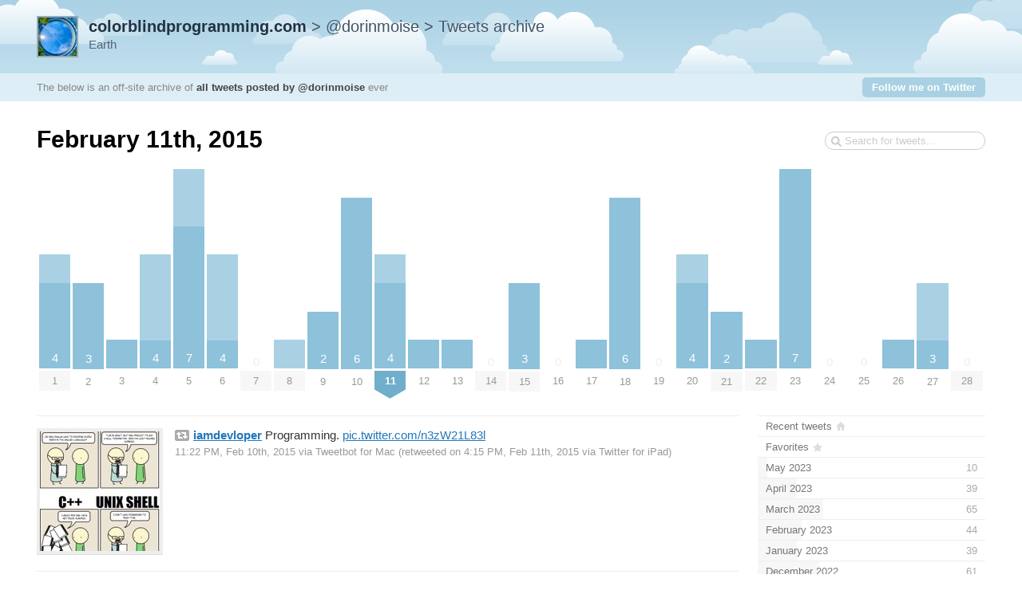

--- FILE ---
content_type: text/html; charset=utf-8
request_url: https://colorblindprogramming.com/tweetnest/2015/02/11
body_size: 4004
content:
<!DOCTYPE html PUBLIC "-//W3C//DTD XHTML 1.0 Strict//EN" "http://www.w3.org/TR/xhtml1/DTD/xhtml1-strict.dtd">
<html xmlns="http://www.w3.org/1999/xhtml" xml:lang="en" lang="en">
<head>
	<title>Tweets by @dorinmoise / February 11th, 2015</title>
	<meta http-equiv="Content-Type" content="text/html; charset=utf-8" />
	<meta name="description" content="An archive of all tweets written by Dorin M." />
	<meta name="author" content="Dorin M." />
	<link rel="stylesheet" href="/tweetnest/styles/streamlined/styles.css.php" type="text/css" />
	<script type="text/javascript" src="//ajax.googleapis.com/ajax/libs/jquery/1/jquery.min.js"></script>
	<script type="text/javascript" src="/tweetnest/tweets.js"></script>
</head>
<body>
	<div id="container">
		<div id="top">
			<div id="author">
				<h2><a href="https://colorblindprogramming.com/"><strong>colorblindprogramming.com</strong></a> &gt; <a href="https://twitter.com/dorinmoise">@dorinmoise</a> &gt; Tweets archive <img src="https://pbs.twimg.com/profile_images/1278024664971915264/3XnVKJvD_normal.jpg" width="48" height="48" alt="" /></h2>
								<p>Earth</p>
			</div>
			<div id="info">
				<p>The below is an off-site archive of <strong><a href="/tweetnest/">all tweets posted by @dorinmoise</a></strong> ever</p>
				<p class="follow"><a href="https://twitter.com/dorinmoise">Follow me on Twitter</a></p>
			</div>
		</div>
		<div id="content">
			<h1>February 11th, 2015</h1>
			<form id="search" action="/tweetnest/search" method="get"><div><input type="text" name="q" value="" /></div></form>
			<div id="days" class="days-28"><div class="dr">
				<div class="d"><a title="4 tweets, 1 retweet" href="/tweetnest/2015/02/01"><span class="p" style="height:142.86px"><span class="n">4</span><span class="rt" style="height:35.71px"></span></span><span class="m mm">1</span></a></div>
				<div class="d"><a title="3 tweets" href="/tweetnest/2015/02/02"><span class="p" style="height:107.14px"><span class="n">3</span></span><span class="m">2</span></a></div>
				<div class="d"><a title="1 tweet" href="/tweetnest/2015/02/03"><span class="p" style="height:35.71px"><span class="n"></span></span><span class="m">3</span></a></div>
				<div class="d"><a title="4 tweets, 3 retweets" href="/tweetnest/2015/02/04"><span class="p" style="height:142.86px"><span class="n">4</span><span class="rt" style="height:107.14px"></span></span><span class="m">4</span></a></div>
				<div class="d"><a title="7 tweets, 2 retweets" href="/tweetnest/2015/02/05"><span class="p" style="height:250px"><span class="n">7</span><span class="rt" style="height:71.43px"></span></span><span class="m">5</span></a></div>
				<div class="d"><a title="4 tweets, 3 retweets" href="/tweetnest/2015/02/06"><span class="p" style="height:142.86px"><span class="n">4</span><span class="rt" style="height:107.14px"></span></span><span class="m">6</span></a></div>
				<div class="d"><a href="/tweetnest/2015/02/07"><span class="z">0</span><span class="m mm">7</span></a></div>
				<div class="d"><a title="1 tweet, 1 retweet" href="/tweetnest/2015/02/08"><span class="p" style="height:35.71px"><span class="n"></span><span class="rt" style="height:35.71px"></span></span><span class="m mm">8</span></a></div>
				<div class="d"><a title="2 tweets" href="/tweetnest/2015/02/09"><span class="p" style="height:71.43px"><span class="n">2</span></span><span class="m">9</span></a></div>
				<div class="d"><a title="6 tweets" href="/tweetnest/2015/02/10"><span class="p" style="height:214.29px"><span class="n">6</span></span><span class="m">10</span></a></div>
				<div class="d"><a title="4 tweets, 1 retweet" href="/tweetnest/2015/02/11"><span class="p" style="height:142.86px"><span class="n">4</span><span class="rt" style="height:35.71px"></span></span><span class="m ms"><strong>11</strong></span></a></div>
				<div class="d"><a title="1 tweet" href="/tweetnest/2015/02/12"><span class="p" style="height:35.71px"><span class="n"></span></span><span class="m">12</span></a></div>
				<div class="d"><a title="1 tweet" href="/tweetnest/2015/02/13"><span class="p" style="height:35.71px"><span class="n"></span></span><span class="m">13</span></a></div>
				<div class="d"><a href="/tweetnest/2015/02/14"><span class="z">0</span><span class="m mm">14</span></a></div>
				<div class="d"><a title="3 tweets" href="/tweetnest/2015/02/15"><span class="p" style="height:107.14px"><span class="n">3</span></span><span class="m mm">15</span></a></div>
				<div class="d"><a href="/tweetnest/2015/02/16"><span class="z">0</span><span class="m">16</span></a></div>
				<div class="d"><a title="1 tweet" href="/tweetnest/2015/02/17"><span class="p" style="height:35.71px"><span class="n"></span></span><span class="m">17</span></a></div>
				<div class="d"><a title="6 tweets" href="/tweetnest/2015/02/18"><span class="p" style="height:214.29px"><span class="n">6</span></span><span class="m">18</span></a></div>
				<div class="d"><a href="/tweetnest/2015/02/19"><span class="z">0</span><span class="m">19</span></a></div>
				<div class="d"><a title="4 tweets, 1 retweet" href="/tweetnest/2015/02/20"><span class="p" style="height:142.86px"><span class="n">4</span><span class="rt" style="height:35.71px"></span></span><span class="m">20</span></a></div>
				<div class="d"><a title="2 tweets" href="/tweetnest/2015/02/21"><span class="p" style="height:71.43px"><span class="n">2</span></span><span class="m mm">21</span></a></div>
				<div class="d"><a title="1 tweet" href="/tweetnest/2015/02/22"><span class="p" style="height:35.71px"><span class="n"></span></span><span class="m mm">22</span></a></div>
				<div class="d"><a title="7 tweets" href="/tweetnest/2015/02/23"><span class="p" style="height:250px"><span class="n">7</span></span><span class="m">23</span></a></div>
				<div class="d"><a href="/tweetnest/2015/02/24"><span class="z">0</span><span class="m">24</span></a></div>
				<div class="d"><a href="/tweetnest/2015/02/25"><span class="z">0</span><span class="m">25</span></a></div>
				<div class="d"><a title="1 tweet" href="/tweetnest/2015/02/26"><span class="p" style="height:35.71px"><span class="n"></span></span><span class="m">26</span></a></div>
				<div class="d"><a title="3 tweets, 2 retweets" href="/tweetnest/2015/02/27"><span class="p" style="height:107.14px"><span class="n">3</span><span class="rt" style="height:71.43px"></span></span><span class="m">27</span></a></div>
				<div class="d"><a href="/tweetnest/2015/02/28"><span class="z">0</span><span class="m mm">28</span></a></div>
			</div></div>

			<div id="c"><div id="primary">
				<div id="tweet-565529611095011329" class="tweet retweet">
					<a class="pic pic-1" href="http://t.co/n3zW21L83l"><img src="https://pbs.twimg.com/media/B9hCQElIcAQdbpT.jpg:thumb" alt="" /></a>
					<p class="text"><a class="rt" href="//twitter.com/iamdevloper"><strong>iamdevloper</strong></a> Programming. <a class="media picl picl-1" href="http://t.co/n3zW21L83l" data-image="https://pbs.twimg.com/media/B9hCQElIcAQdbpT.jpg">pic.twitter.com/n3zW21L83l</a></p>
					<p class="meta">
						<a href="//twitter.com/iamdevloper/statuses/565274597818658816" class="permalink">11:22 PM, Feb 10th, 2015</a>
						<span class="via">via <a href="http://tapbots.com/software/tweetbot/mac" rel="nofollow">Tweetbot for Mac</a></span>
						<span class="rted">(retweeted on 4:15 PM, Feb 11th, 2015 <span class="via">via <a href="https://twitter.com/#!/download/ipad" rel="nofollow">Twitter for iPad</a></span>)</span>
					</p>
				</div>
				<div id="tweet-565519626285907968" class="tweet">
					<p class="text">I agree with that:<br />
Is our entire password strategy flawed? <a class="link" href="http://t.co/azy3BTZpxJ">security.blogoverflow.com/?p=1153</a> <a class="hashtag" rel="search" href="//twitter.com/search?q=%23security">#security</a></p>
					<p class="meta">
						<a href="//twitter.com/dorinmoise/statuses/565519626285907968" class="permalink">3:36 PM, Feb 11th, 2015</a>
						<span class="via">via <a href="https://twitter.com" rel="nofollow">Twitter Web Client</a></span>
					</p>
				</div>
				<div id="tweet-565434288603426816" class="tweet">
					<p class="text">Search for emails by size and more in GMail: &#8216;size:5m older_than:1y&#8217; <a class="link" href="http://t.co/JhypEX9nrp" title="http://gmailblog.blogspot.com/2012/11/search-for-emails-by-size-and-more-in.html">gmailblog.blogspot.com/2012/11/search…</a></p>
					<p class="meta">
						<a href="//twitter.com/dorinmoise/statuses/565434288603426816" class="permalink">9:56 AM, Feb 11th, 2015</a>
						<span class="via">via <a href="https://twitter.com" rel="nofollow">Twitter Web Client</a></span>
					</p>
				</div>
				<div id="tweet-565422734545797120" class="tweet">
					<p class="text">First look at the monstrous <a class="hashtag" rel="search" href="//twitter.com/search?q=%23Alienware">#Alienware</a> 15 <a class="link" href="http://t.co/lnrfi2FjSf" title="http://www.techspot.com/news/59705-alienware-13-2015-preview.html">techspot.com/news/59705-ali…</a></p>
					<p class="meta">
						<a href="//twitter.com/dorinmoise/statuses/565422734545797120" class="permalink">9:10 AM, Feb 11th, 2015</a>
						<span class="via">via <a href="https://twitter.com" rel="nofollow">Twitter Web Client</a></span>
					</p>
				</div>
				<div class="nextprev"><a class="prev" href="/tweetnest/2015/02/10">&larr; <span>February 10th</span></a> <a class="next" href="/tweetnest/2015/02/12"><span>February 12th</span> &rarr;</a></div>
			</div>
			<div id="secondary">
				<ul id="months">
					<li class="home"><a href="/tweetnest/"><span class="m">Recent tweets</span></a></li>
					<li class="fav"><a href="/tweetnest/favorites"><span class="m">Favorites</span></a></li>
					<li><a href="/tweetnest/2023/05"><span class="m">May 2023</span><span class="n"> 10</span><span class="p" style="width:4.42%"></span></a></li>
					<li><a href="/tweetnest/2023/04"><span class="m">April 2023</span><span class="n"> 39</span><span class="p" style="width:17.26%"></span></a></li>
					<li><a href="/tweetnest/2023/03"><span class="m">March 2023</span><span class="n"> 65</span><span class="p" style="width:28.76%"></span></a></li>
					<li><a href="/tweetnest/2023/02"><span class="m">February 2023</span><span class="n"> 44</span><span class="p" style="width:19.47%"></span></a></li>
					<li><a href="/tweetnest/2023/01"><span class="m">January 2023</span><span class="n"> 39</span><span class="p" style="width:17.26%"></span></a></li>
					<li><a href="/tweetnest/2022/12"><span class="m">December 2022</span><span class="n"> 61</span><span class="p" style="width:26.99%"></span></a></li>
					<li><a href="/tweetnest/2022/11"><span class="m">November 2022</span><span class="n"> 69</span><span class="p" style="width:30.53%"></span></a></li>
					<li><a href="/tweetnest/2022/10"><span class="m">October 2022</span><span class="n"> 121</span><span class="p" style="width:53.54%"></span></a></li>
					<li><a href="/tweetnest/2022/09"><span class="m">September 2022</span><span class="n"> 84</span><span class="p" style="width:37.17%"></span></a></li>
					<li><a href="/tweetnest/2022/08"><span class="m">August 2022</span><span class="n"> 63</span><span class="p" style="width:27.88%"></span></a></li>
					<li><a href="/tweetnest/2022/07"><span class="m">July 2022</span><span class="n"> 51</span><span class="p" style="width:22.57%"></span></a></li>
					<li><a href="/tweetnest/2022/06"><span class="m">June 2022</span><span class="n"> 50</span><span class="p" style="width:22.12%"></span></a></li>
					<li><a href="/tweetnest/2022/05"><span class="m">May 2022</span><span class="n"> 32</span><span class="p" style="width:14.16%"></span></a></li>
					<li><a href="/tweetnest/2022/04"><span class="m">April 2022</span><span class="n"> 27</span><span class="p" style="width:11.95%"></span></a></li>
					<li><a href="/tweetnest/2022/03"><span class="m">March 2022</span><span class="n"> 45</span><span class="p" style="width:19.91%"></span></a></li>
					<li><a href="/tweetnest/2022/02"><span class="m">February 2022</span><span class="n"> 55</span><span class="p" style="width:24.34%"></span></a></li>
					<li><a href="/tweetnest/2022/01"><span class="m">January 2022</span><span class="n"> 59</span><span class="p" style="width:26.11%"></span></a></li>
					<li><a href="/tweetnest/2021/12"><span class="m">December 2021</span><span class="n"> 50</span><span class="p" style="width:22.12%"></span></a></li>
					<li><a href="/tweetnest/2021/11"><span class="m">November 2021</span><span class="n"> 44</span><span class="p" style="width:19.47%"></span></a></li>
					<li><a href="/tweetnest/2021/10"><span class="m">October 2021</span><span class="n"> 49</span><span class="p" style="width:21.68%"></span></a></li>
					<li><a href="/tweetnest/2021/09"><span class="m">September 2021</span><span class="n"> 40</span><span class="p" style="width:17.7%"></span></a></li>
					<li><a href="/tweetnest/2021/08"><span class="m">August 2021</span><span class="n"> 59</span><span class="p" style="width:26.11%"></span></a></li>
					<li><a href="/tweetnest/2021/07"><span class="m">July 2021</span><span class="n"> 72</span><span class="p" style="width:31.86%"></span></a></li>
					<li><a href="/tweetnest/2021/06"><span class="m">June 2021</span><span class="n"> 55</span><span class="p" style="width:24.34%"></span></a></li>
					<li><a href="/tweetnest/2021/05"><span class="m">May 2021</span><span class="n"> 54</span><span class="p" style="width:23.89%"></span></a></li>
					<li><a href="/tweetnest/2021/04"><span class="m">April 2021</span><span class="n"> 91</span><span class="p" style="width:40.27%"></span></a></li>
					<li><a href="/tweetnest/2021/03"><span class="m">March 2021</span><span class="n"> 73</span><span class="p" style="width:32.3%"></span></a></li>
					<li><a href="/tweetnest/2021/02"><span class="m">February 2021</span><span class="n"> 72</span><span class="p" style="width:31.86%"></span></a></li>
					<li><a href="/tweetnest/2021/01"><span class="m">January 2021</span><span class="n"> 94</span><span class="p" style="width:41.59%"></span></a></li>
					<li><a href="/tweetnest/2020/12"><span class="m">December 2020</span><span class="n"> 90</span><span class="p" style="width:39.82%"></span></a></li>
					<li><a href="/tweetnest/2020/11"><span class="m">November 2020</span><span class="n"> 97</span><span class="p" style="width:42.92%"></span></a></li>
					<li><a href="/tweetnest/2020/10"><span class="m">October 2020</span><span class="n"> 94</span><span class="p" style="width:41.59%"></span></a></li>
					<li><a href="/tweetnest/2020/09"><span class="m">September 2020</span><span class="n"> 115</span><span class="p" style="width:50.88%"></span></a></li>
					<li><a href="/tweetnest/2020/08"><span class="m">August 2020</span><span class="n"> 125</span><span class="p" style="width:55.31%"></span></a></li>
					<li><a href="/tweetnest/2020/07"><span class="m">July 2020</span><span class="n"> 127</span><span class="p" style="width:56.19%"></span></a></li>
					<li><a href="/tweetnest/2020/06"><span class="m">June 2020</span><span class="n"> 102</span><span class="p" style="width:45.13%"></span></a></li>
					<li><a href="/tweetnest/2020/05"><span class="m">May 2020</span><span class="n"> 73</span><span class="p" style="width:32.3%"></span></a></li>
					<li><a href="/tweetnest/2020/04"><span class="m">April 2020</span><span class="n"> 171</span><span class="p" style="width:75.66%"></span></a></li>
					<li><a href="/tweetnest/2020/03"><span class="m">March 2020</span><span class="n"> 173</span><span class="p" style="width:76.55%"></span></a></li>
					<li><a href="/tweetnest/2020/02"><span class="m">February 2020</span><span class="n"> 156</span><span class="p" style="width:69.03%"></span></a></li>
					<li><a href="/tweetnest/2020/01"><span class="m">January 2020</span><span class="n"> 132</span><span class="p" style="width:58.41%"></span></a></li>
					<li><a href="/tweetnest/2019/12"><span class="m">December 2019</span><span class="n"> 126</span><span class="p" style="width:55.75%"></span></a></li>
					<li><a href="/tweetnest/2019/11"><span class="m">November 2019</span><span class="n"> 101</span><span class="p" style="width:44.69%"></span></a></li>
					<li><a href="/tweetnest/2019/10"><span class="m">October 2019</span><span class="n"> 105</span><span class="p" style="width:46.46%"></span></a></li>
					<li><a href="/tweetnest/2019/09"><span class="m">September 2019</span><span class="n"> 156</span><span class="p" style="width:69.03%"></span></a></li>
					<li><a href="/tweetnest/2019/08"><span class="m">August 2019</span><span class="n"> 80</span><span class="p" style="width:35.4%"></span></a></li>
					<li><a href="/tweetnest/2019/07"><span class="m">July 2019</span><span class="n"> 73</span><span class="p" style="width:32.3%"></span></a></li>
					<li><a href="/tweetnest/2019/06"><span class="m">June 2019</span><span class="n"> 90</span><span class="p" style="width:39.82%"></span></a></li>
					<li><a href="/tweetnest/2019/05"><span class="m">May 2019</span><span class="n"> 117</span><span class="p" style="width:51.77%"></span></a></li>
					<li><a href="/tweetnest/2019/04"><span class="m">April 2019</span><span class="n"> 85</span><span class="p" style="width:37.61%"></span></a></li>
					<li><a href="/tweetnest/2019/03"><span class="m">March 2019</span><span class="n"> 105</span><span class="p" style="width:46.46%"></span></a></li>
					<li><a href="/tweetnest/2019/02"><span class="m">February 2019</span><span class="n"> 65</span><span class="p" style="width:28.76%"></span></a></li>
					<li><a href="/tweetnest/2019/01"><span class="m">January 2019</span><span class="n"> 80</span><span class="p" style="width:35.4%"></span></a></li>
					<li><a href="/tweetnest/2018/12"><span class="m">December 2018</span><span class="n"> 116</span><span class="p" style="width:51.33%"></span></a></li>
					<li><a href="/tweetnest/2018/11"><span class="m">November 2018</span><span class="n"> 75</span><span class="p" style="width:33.19%"></span></a></li>
					<li><a href="/tweetnest/2018/10"><span class="m">October 2018</span><span class="n"> 59</span><span class="p" style="width:26.11%"></span></a></li>
					<li><a href="/tweetnest/2018/09"><span class="m">September 2018</span><span class="n"> 70</span><span class="p" style="width:30.97%"></span></a></li>
					<li><a href="/tweetnest/2018/08"><span class="m">August 2018</span><span class="n"> 58</span><span class="p" style="width:25.66%"></span></a></li>
					<li><a href="/tweetnest/2018/07"><span class="m">July 2018</span><span class="n"> 63</span><span class="p" style="width:27.88%"></span></a></li>
					<li><a href="/tweetnest/2018/06"><span class="m">June 2018</span><span class="n"> 50</span><span class="p" style="width:22.12%"></span></a></li>
					<li><a href="/tweetnest/2018/05"><span class="m">May 2018</span><span class="n"> 91</span><span class="p" style="width:40.27%"></span></a></li>
					<li><a href="/tweetnest/2018/04"><span class="m">April 2018</span><span class="n"> 85</span><span class="p" style="width:37.61%"></span></a></li>
					<li><a href="/tweetnest/2018/03"><span class="m">March 2018</span><span class="n"> 97</span><span class="p" style="width:42.92%"></span></a></li>
					<li><a href="/tweetnest/2018/02"><span class="m">February 2018</span><span class="n"> 79</span><span class="p" style="width:34.96%"></span></a></li>
					<li><a href="/tweetnest/2018/01"><span class="m">January 2018</span><span class="n"> 68</span><span class="p" style="width:30.09%"></span></a></li>
					<li><a href="/tweetnest/2017/12"><span class="m">December 2017</span><span class="n"> 90</span><span class="p" style="width:39.82%"></span></a></li>
					<li><a href="/tweetnest/2017/11"><span class="m">November 2017</span><span class="n"> 115</span><span class="p" style="width:50.88%"></span></a></li>
					<li><a href="/tweetnest/2017/10"><span class="m">October 2017</span><span class="n"> 72</span><span class="p" style="width:31.86%"></span></a></li>
					<li><a href="/tweetnest/2017/09"><span class="m">September 2017</span><span class="n"> 94</span><span class="p" style="width:41.59%"></span></a></li>
					<li><a href="/tweetnest/2017/08"><span class="m">August 2017</span><span class="n"> 70</span><span class="p" style="width:30.97%"></span></a></li>
					<li><a href="/tweetnest/2017/07"><span class="m">July 2017</span><span class="n"> 82</span><span class="p" style="width:36.28%"></span></a></li>
					<li><a href="/tweetnest/2017/06"><span class="m">June 2017</span><span class="n"> 97</span><span class="p" style="width:42.92%"></span></a></li>
					<li><a href="/tweetnest/2017/05"><span class="m">May 2017</span><span class="n"> 201</span><span class="p" style="width:88.94%"></span></a></li>
					<li><a href="/tweetnest/2017/04"><span class="m">April 2017</span><span class="n"> 133</span><span class="p" style="width:58.85%"></span></a></li>
					<li><a href="/tweetnest/2017/03"><span class="m">March 2017</span><span class="n"> 115</span><span class="p" style="width:50.88%"></span></a></li>
					<li><a href="/tweetnest/2017/02"><span class="m">February 2017</span><span class="n"> 182</span><span class="p" style="width:80.53%"></span></a></li>
					<li><a href="/tweetnest/2017/01"><span class="m">January 2017</span><span class="n"> 226</span><span class="p" style="width:100%"></span></a></li>
					<li><a href="/tweetnest/2016/12"><span class="m">December 2016</span><span class="n"> 117</span><span class="p" style="width:51.77%"></span></a></li>
					<li><a href="/tweetnest/2016/11"><span class="m">November 2016</span><span class="n"> 87</span><span class="p" style="width:38.5%"></span></a></li>
					<li><a href="/tweetnest/2016/10"><span class="m">October 2016</span><span class="n"> 105</span><span class="p" style="width:46.46%"></span></a></li>
					<li><a href="/tweetnest/2016/09"><span class="m">September 2016</span><span class="n"> 82</span><span class="p" style="width:36.28%"></span></a></li>
					<li><a href="/tweetnest/2016/08"><span class="m">August 2016</span><span class="n"> 97</span><span class="p" style="width:42.92%"></span></a></li>
					<li><a href="/tweetnest/2016/07"><span class="m">July 2016</span><span class="n"> 118</span><span class="p" style="width:52.21%"></span></a></li>
					<li><a href="/tweetnest/2016/06"><span class="m">June 2016</span><span class="n"> 166</span><span class="p" style="width:73.45%"></span></a></li>
					<li><a href="/tweetnest/2016/05"><span class="m">May 2016</span><span class="n"> 94</span><span class="p" style="width:41.59%"></span></a></li>
					<li><a href="/tweetnest/2016/04"><span class="m">April 2016</span><span class="n"> 143</span><span class="p" style="width:63.27%"></span></a></li>
					<li><a href="/tweetnest/2016/03"><span class="m">March 2016</span><span class="n"> 161</span><span class="p" style="width:71.24%"></span></a></li>
					<li><a href="/tweetnest/2016/02"><span class="m">February 2016</span><span class="n"> 175</span><span class="p" style="width:77.43%"></span></a></li>
					<li><a href="/tweetnest/2016/01"><span class="m">January 2016</span><span class="n"> 129</span><span class="p" style="width:57.08%"></span></a></li>
					<li><a href="/tweetnest/2015/12"><span class="m">December 2015</span><span class="n"> 93</span><span class="p" style="width:41.15%"></span></a></li>
					<li><a href="/tweetnest/2015/11"><span class="m">November 2015</span><span class="n"> 161</span><span class="p" style="width:71.24%"></span></a></li>
					<li><a href="/tweetnest/2015/10"><span class="m">October 2015</span><span class="n"> 131</span><span class="p" style="width:57.96%"></span></a></li>
					<li><a href="/tweetnest/2015/09"><span class="m">September 2015</span><span class="n"> 110</span><span class="p" style="width:48.67%"></span></a></li>
					<li><a href="/tweetnest/2015/08"><span class="m">August 2015</span><span class="n"> 77</span><span class="p" style="width:34.07%"></span></a></li>
					<li><a href="/tweetnest/2015/07"><span class="m">July 2015</span><span class="n"> 71</span><span class="p" style="width:31.42%"></span></a></li>
					<li><a href="/tweetnest/2015/06"><span class="m">June 2015</span><span class="n"> 33</span><span class="p" style="width:14.6%"></span></a></li>
					<li><a href="/tweetnest/2015/05"><span class="m">May 2015</span><span class="n"> 28</span><span class="p" style="width:12.39%"></span></a></li>
					<li><a href="/tweetnest/2015/04"><span class="m">April 2015</span><span class="n"> 50</span><span class="p" style="width:22.12%"></span></a></li>
					<li><a href="/tweetnest/2015/03"><span class="m">March 2015</span><span class="n"> 62</span><span class="p" style="width:27.43%"></span></a></li>
					<li class="selected"><a href="/tweetnest/2015/02"><span class="m">February 2015</span><span class="n"> 66</span><span class="p" style="width:29.2%"></span></a></li>
					<li><a href="/tweetnest/2015/01"><span class="m">January 2015</span><span class="n"> 72</span><span class="p" style="width:31.86%"></span></a></li>
					<li><a href="/tweetnest/2014/12"><span class="m">December 2014</span><span class="n"> 91</span><span class="p" style="width:40.27%"></span></a></li>
					<li><a href="/tweetnest/2014/11"><span class="m">November 2014</span><span class="n"> 102</span><span class="p" style="width:45.13%"></span></a></li>
					<li><a href="/tweetnest/2014/10"><span class="m">October 2014</span><span class="n"> 123</span><span class="p" style="width:54.42%"></span></a></li>
					<li><a href="/tweetnest/2014/09"><span class="m">September 2014</span><span class="n"> 139</span><span class="p" style="width:61.5%"></span></a></li>
					<li><a href="/tweetnest/2014/08"><span class="m">August 2014</span><span class="n"> 32</span><span class="p" style="width:14.16%"></span></a></li>
					<li><a href="/tweetnest/2014/07"><span class="m">July 2014</span><span class="n"> 50</span><span class="p" style="width:22.12%"></span></a></li>
					<li><a href="/tweetnest/2014/06"><span class="m">June 2014</span><span class="n"> 18</span><span class="p" style="width:7.96%"></span></a></li>
					<li><a href="/tweetnest/2014/05"><span class="m">May 2014</span><span class="n"> 27</span><span class="p" style="width:11.95%"></span></a></li>
					<li><a href="/tweetnest/2014/04"><span class="m">April 2014</span><span class="n"> 70</span><span class="p" style="width:30.97%"></span></a></li>
					<li><a href="/tweetnest/2014/03"><span class="m">March 2014</span><span class="n"> 52</span><span class="p" style="width:23.01%"></span></a></li>
					<li><a href="/tweetnest/2014/02"><span class="m">February 2014</span><span class="n"> 36</span><span class="p" style="width:15.93%"></span></a></li>
					<li><a href="/tweetnest/2014/01"><span class="m">January 2014</span><span class="n"> 42</span><span class="p" style="width:18.58%"></span></a></li>
					<li><a href="/tweetnest/2013/12"><span class="m">December 2013</span><span class="n"> 53</span><span class="p" style="width:23.45%"></span></a></li>
					<li><a href="/tweetnest/2013/11"><span class="m">November 2013</span><span class="n"> 54</span><span class="p" style="width:23.89%"></span></a></li>
					<li><a href="/tweetnest/2013/10"><span class="m">October 2013</span><span class="n"> 45</span><span class="p" style="width:19.91%"></span></a></li>
					<li><a href="/tweetnest/2013/09"><span class="m">September 2013</span><span class="n"> 58</span><span class="p" style="width:25.66%"></span></a></li>
					<li><a href="/tweetnest/2013/08"><span class="m">August 2013</span><span class="n"> 40</span><span class="p" style="width:17.7%"></span></a></li>
					<li><a href="/tweetnest/2013/07"><span class="m">July 2013</span><span class="n"> 79</span><span class="p" style="width:34.96%"></span></a></li>
					<li><a href="/tweetnest/2013/06"><span class="m">June 2013</span><span class="n"> 66</span><span class="p" style="width:29.2%"></span></a></li>
					<li><a href="/tweetnest/2013/05"><span class="m">May 2013</span><span class="n"> 87</span><span class="p" style="width:38.5%"></span></a></li>
					<li><a href="/tweetnest/2013/04"><span class="m">April 2013</span><span class="n"> 44</span><span class="p" style="width:19.47%"></span></a></li>
					<li><a href="/tweetnest/2013/03"><span class="m">March 2013</span><span class="n"> 72</span><span class="p" style="width:31.86%"></span></a></li>
					<li><a href="/tweetnest/2013/02"><span class="m">February 2013</span><span class="n"> 59</span><span class="p" style="width:26.11%"></span></a></li>
					<li><a href="/tweetnest/2013/01"><span class="m">January 2013</span><span class="n"> 83</span><span class="p" style="width:36.73%"></span></a></li>
					<li><a href="/tweetnest/2012/12"><span class="m">December 2012</span><span class="n"> 46</span><span class="p" style="width:20.35%"></span></a></li>
					<li><a href="/tweetnest/2012/11"><span class="m">November 2012</span><span class="n"> 67</span><span class="p" style="width:29.65%"></span></a></li>
					<li><a href="/tweetnest/2012/10"><span class="m">October 2012</span><span class="n"> 59</span><span class="p" style="width:26.11%"></span></a></li>
					<li><a href="/tweetnest/2012/09"><span class="m">September 2012</span><span class="n"> 72</span><span class="p" style="width:31.86%"></span></a></li>
					<li><a href="/tweetnest/2012/08"><span class="m">August 2012</span><span class="n"> 56</span><span class="p" style="width:24.78%"></span></a></li>
					<li><a href="/tweetnest/2012/07"><span class="m">July 2012</span><span class="n"> 50</span><span class="p" style="width:22.12%"></span></a></li>
					<li><a href="/tweetnest/2012/06"><span class="m">June 2012</span><span class="n"> 82</span><span class="p" style="width:36.28%"></span></a></li>
					<li><a href="/tweetnest/2012/05"><span class="m">May 2012</span><span class="n"> 33</span><span class="p" style="width:14.6%"></span></a></li>
					<li><a href="/tweetnest/2012/04"><span class="m">April 2012</span><span class="n"> 63</span><span class="p" style="width:27.88%"></span></a></li>
					<li><a href="/tweetnest/2012/03"><span class="m">March 2012</span><span class="n"> 39</span><span class="p" style="width:17.26%"></span></a></li>
					<li><a href="/tweetnest/2012/02"><span class="m">February 2012</span><span class="n"> 68</span><span class="p" style="width:30.09%"></span></a></li>
					<li><a href="/tweetnest/2012/01"><span class="m">January 2012</span><span class="n"> 73</span><span class="p" style="width:32.3%"></span></a></li>
					<li><a href="/tweetnest/2011/12"><span class="m">December 2011</span><span class="n"> 105</span><span class="p" style="width:46.46%"></span></a></li>
					<li><a href="/tweetnest/2011/11"><span class="m">November 2011</span><span class="n"> 68</span><span class="p" style="width:30.09%"></span></a></li>
					<li><a href="/tweetnest/2011/10"><span class="m">October 2011</span><span class="n"> 62</span><span class="p" style="width:27.43%"></span></a></li>
					<li><a href="/tweetnest/2011/09"><span class="m">September 2011</span><span class="n"> 36</span><span class="p" style="width:15.93%"></span></a></li>
					<li><a href="/tweetnest/2011/08"><span class="m">August 2011</span><span class="n"> 34</span><span class="p" style="width:15.04%"></span></a></li>
					<li><a href="/tweetnest/2011/07"><span class="m">July 2011</span><span class="n"> 24</span><span class="p" style="width:10.62%"></span></a></li>
					<li><a href="/tweetnest/2011/06"><span class="m">June 2011</span><span class="n"> 15</span><span class="p" style="width:6.64%"></span></a></li>
					<li><a href="/tweetnest/2011/05"><span class="m">May 2011</span><span class="n"> 5</span><span class="p" style="width:2.21%"></span></a></li>
					<li><a href="/tweetnest/2011/04"><span class="m">April 2011</span><span class="n"> 16</span><span class="p" style="width:7.08%"></span></a></li>
					<li><a href="/tweetnest/2011/03"><span class="m">March 2011</span><span class="n"> 43</span><span class="p" style="width:19.03%"></span></a></li>
					<li><a href="/tweetnest/2011/02"><span class="m">February 2011</span><span class="n"> 36</span><span class="p" style="width:15.93%"></span></a></li>
					<li><a href="/tweetnest/2011/01"><span class="m">January 2011</span><span class="n"> 43</span><span class="p" style="width:19.03%"></span></a></li>
					<li><a href="/tweetnest/2010/12"><span class="m">December 2010</span><span class="n"> 13</span><span class="p" style="width:5.75%"></span></a></li>
					<li><a href="/tweetnest/2010/11"><span class="m">November 2010</span><span class="n"> 26</span><span class="p" style="width:11.5%"></span></a></li>
					<li><a href="/tweetnest/2010/10"><span class="m">October 2010</span><span class="n"> 33</span><span class="p" style="width:14.6%"></span></a></li>
					<li><a href="/tweetnest/2010/09"><span class="m">September 2010</span><span class="n"> 26</span><span class="p" style="width:11.5%"></span></a></li>
					<li><a href="/tweetnest/2010/08"><span class="m">August 2010</span><span class="n"> 18</span><span class="p" style="width:7.96%"></span></a></li>
					<li><a href="/tweetnest/2010/07"><span class="m">July 2010</span><span class="n"> 30</span><span class="p" style="width:13.27%"></span></a></li>
					<li><a href="/tweetnest/2010/06"><span class="m">June 2010</span><span class="n"> 11</span><span class="p" style="width:4.87%"></span></a></li>
					<li><a href="/tweetnest/2010/05"><span class="m">May 2010</span><span class="n"> 21</span><span class="p" style="width:9.29%"></span></a></li>
					<li><a href="/tweetnest/2010/04"><span class="m">April 2010</span><span class="n"> 25</span><span class="p" style="width:11.06%"></span></a></li>
					<li><a href="/tweetnest/2010/03"><span class="m">March 2010</span><span class="n"> 19</span><span class="p" style="width:8.41%"></span></a></li>
					<li><a href="/tweetnest/2010/02"><span class="m">February 2010</span><span class="n"> 15</span><span class="p" style="width:6.64%"></span></a></li>
					<li class="meta">12,075 total tweets <!-- approx. 75 monthly --></li>
				</ul>
			</div></div>
		</div>
		<div id="footer">
			&copy; 2026 <a href="https://twitter.com/dorinmoise">Dorin M.</a>, powered by <a href="http://pongsocket.com/tweetnest/">Tweet Nest</a>
		</div>
	</div>
<script defer src="https://static.cloudflareinsights.com/beacon.min.js/vcd15cbe7772f49c399c6a5babf22c1241717689176015" integrity="sha512-ZpsOmlRQV6y907TI0dKBHq9Md29nnaEIPlkf84rnaERnq6zvWvPUqr2ft8M1aS28oN72PdrCzSjY4U6VaAw1EQ==" data-cf-beacon='{"version":"2024.11.0","token":"8b8618a9be824c31b2817cc80614c882","r":1,"server_timing":{"name":{"cfCacheStatus":true,"cfEdge":true,"cfExtPri":true,"cfL4":true,"cfOrigin":true,"cfSpeedBrain":true},"location_startswith":null}}' crossorigin="anonymous"></script>
</body>
</html>
<!-- 0.05743 s -->
